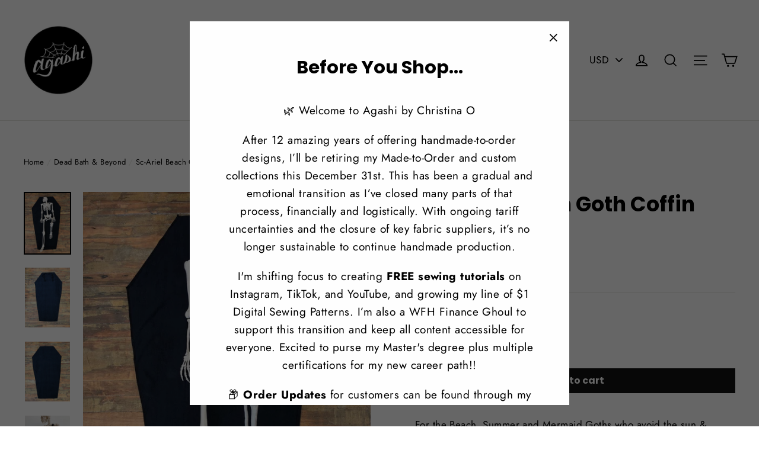

--- FILE ---
content_type: text/plain; charset=utf-8
request_url: https://sp-micro-proxy.b-cdn.net/micro?unique_id=agashi-shop.myshopify.com
body_size: 2791
content:
{"site":{"free_plan_limit_reached":false,"billing_status":null,"billing_active":true,"pricing_plan_required":false,"settings":{"proof_mobile_position":"Bottom","proof_desktop_position":"Bottom Left","proof_pop_size":"default","proof_start_delay_time":10,"proof_time_between":3,"proof_display_time":6,"proof_visible":false,"proof_cycle":true,"proof_mobile_enabled":true,"proof_desktop_enabled":true,"proof_tablet_enabled":null,"proof_locale":"en","proof_show_powered_by":false},"site_integrations":[{"id":"11261","enabled":true,"integration":{"name":"Shopify Add To Cart","handle":"shopify_storefront_add_to_cart","pro":false},"settings":{"proof_onclick_new_tab":null,"proof_exclude_pages":null,"proof_include_pages":[],"proof_display_pages_mode":"excluded","proof_minimum_activity_sessions":null,"proof_height":110,"proof_bottom":100,"proof_top":20,"proof_right":10,"proof_left":10,"proof_background_color":"#ffffff","proof_background_image_url":null,"proof_font_color":"#000000","proof_border_radius":8,"proof_padding_top":0,"proof_padding_bottom":0,"proof_padding_left":8,"proof_padding_right":16,"proof_icon_color":null,"proof_icon_background_color":null,"proof_hours_before_obscure":48,"proof_minimum_review_rating":5,"proof_highlights_color":"#fdcb6e","proof_display_review":true,"proof_show_review_on_hover":true,"proof_summary_time_range":1440,"proof_summary_minimum_count":10,"proof_show_media":false,"proof_show_message":false,"proof_media_url":null,"proof_media_position":null,"proof_nudge_click_url":null,"proof_icon_url":null,"proof_icon_mode":null,"proof_icon_enabled":false},"template":{"id":"36","body":{"top":"{{first_name}} in {{city}}, {{province}} {{country}}","middle":"Added to Cart {{product_title}}"},"raw_body":"<top>{{first_name}} in {{city}}, {{province}} {{country}}</top><middle>Added to Cart {{product_title}}</middle>","locale":"en"}},{"id":"11262","enabled":true,"integration":{"name":"Shopify Purchase","handle":"shopify_api_purchase","pro":false},"settings":{"proof_onclick_new_tab":null,"proof_exclude_pages":null,"proof_include_pages":[],"proof_display_pages_mode":"excluded","proof_minimum_activity_sessions":null,"proof_height":110,"proof_bottom":100,"proof_top":20,"proof_right":10,"proof_left":10,"proof_background_color":"#ffffff","proof_background_image_url":null,"proof_font_color":"#000000","proof_border_radius":8,"proof_padding_top":0,"proof_padding_bottom":0,"proof_padding_left":8,"proof_padding_right":16,"proof_icon_color":null,"proof_icon_background_color":null,"proof_hours_before_obscure":48,"proof_minimum_review_rating":5,"proof_highlights_color":"#fdcb6e","proof_display_review":true,"proof_show_review_on_hover":true,"proof_summary_time_range":1440,"proof_summary_minimum_count":10,"proof_show_media":false,"proof_show_message":false,"proof_media_url":null,"proof_media_position":null,"proof_nudge_click_url":null,"proof_icon_url":null,"proof_icon_mode":null,"proof_icon_enabled":false},"template":{"id":"4","body":{"top":"{{first_name}} in {{city}}, {{province}} {{country}}","middle":"Purchased {{product_title}}"},"raw_body":"<top>{{first_name}} in {{city}}, {{province}} {{country}}</top><middle>Purchased {{product_title}}</middle>","locale":"en"}}],"events":[{"id":"244669437","created_at":"2026-01-28T16:42:23.000Z","variables":{"first_name":"Someone","city":"Winchester","province":"California","province_code":"CA","country":"United States","country_code":"US","product_title":"FREE Sewing Practice Sheets"},"click_url":"https://www.agashishop.com/products/sewing-practice-sheets-free-download","image_url":"https://cdn.shopify.com/s/files/1/0844/8313/products/free-sewing-practice-sheets-110159.jpg?v=1676669622","product":{"id":"54569121","product_id":"8059680456995","title":"FREE Sewing Practice Sheets","created_at":"2023-01-02T01:28:48.000Z","updated_at":"2025-08-15T11:02:47.744Z","published_at":"2023-02-17T18:02:04.000Z"},"site_integration":{"id":"11262","enabled":true,"integration":{"name":"Shopify Purchase","handle":"shopify_api_purchase","pro":false},"template":{"id":"4","body":{"top":"{{first_name}} in {{city}}, {{province}} {{country}}","middle":"Purchased {{product_title}}"},"raw_body":"<top>{{first_name}} in {{city}}, {{province}} {{country}}</top><middle>Purchased {{product_title}}</middle>","locale":"en"}}},{"id":"244669427","created_at":"2026-01-28T16:42:03.176Z","variables":{"first_name":"Someone","city":"North Hollywood","province":"California","province_code":"CA","country":"United States","country_code":"US","product_title":"FREE Sewing Practice Sheets"},"click_url":"https://www.agashishop.com/products/sewing-practice-sheets-free-download","image_url":"https://cdn.shopify.com/s/files/1/0844/8313/products/free-sewing-practice-sheets-110159.jpg?v=1676669622","product":{"id":"54569121","product_id":"8059680456995","title":"FREE Sewing Practice Sheets","created_at":"2023-01-02T01:28:48.000Z","updated_at":"2025-08-15T11:02:47.744Z","published_at":"2023-02-17T18:02:04.000Z"},"site_integration":{"id":"11261","enabled":true,"integration":{"name":"Shopify Add To Cart","handle":"shopify_storefront_add_to_cart","pro":false},"template":{"id":"36","body":{"top":"{{first_name}} in {{city}}, {{province}} {{country}}","middle":"Added to Cart {{product_title}}"},"raw_body":"<top>{{first_name}} in {{city}}, {{province}} {{country}}</top><middle>Added to Cart {{product_title}}</middle>","locale":"en"}}},{"id":"244639505","created_at":"2026-01-28T01:44:51.983Z","variables":{"first_name":"Someone","city":"Pittsburg","province":"California","province_code":"CA","country":"United States","country_code":"US","product_title":"Clearance Ready to Ship - Gildan Heavy Blend Pullover"},"click_url":"https://www.agashishop.com/products/ready-to-ship-merch-gildan-heavy-blend-pullover","image_url":"https://cdn.shopify.com/s/files/1/0844/8313/products/ready-to-ship-gildan-heavy-blend-pullover-231629.jpg?v=1651768773","product":{"id":"51438003","product_id":"6659211657319","title":"Clearance Ready to Ship - Gildan Heavy Blend Pullover","created_at":"2022-05-05T15:02:21.000Z","updated_at":"2024-06-03T17:05:04.000Z","published_at":"2022-05-05T15:16:16.000Z"},"site_integration":{"id":"11261","enabled":true,"integration":{"name":"Shopify Add To Cart","handle":"shopify_storefront_add_to_cart","pro":false},"template":{"id":"36","body":{"top":"{{first_name}} in {{city}}, {{province}} {{country}}","middle":"Added to Cart {{product_title}}"},"raw_body":"<top>{{first_name}} in {{city}}, {{province}} {{country}}</top><middle>Added to Cart {{product_title}}</middle>","locale":"en"}}},{"id":"244635083","created_at":"2026-01-27T23:41:36.000Z","variables":{"first_name":"Someone","city":"Carpentersville","province":"Illinois","province_code":"IL","country":"United States","country_code":"US","product_title":"Bat Lace Fabric Face Mask"},"click_url":"https://www.agashishop.com/products/bat-lace-fabric-face-mask","image_url":"https://cdn.shopify.com/s/files/1/0844/8313/products/bat-lace-fabric-face-mask-517028.jpg?v=1611531591","product":{"id":"38968491","product_id":"4774857244775","title":"Bat Lace Fabric Face Mask","created_at":"2021-01-24T00:53:10.000Z","updated_at":"2026-01-28T12:00:48.396Z","published_at":"2021-01-24T22:54:00.000Z"},"site_integration":{"id":"11262","enabled":true,"integration":{"name":"Shopify Purchase","handle":"shopify_api_purchase","pro":false},"template":{"id":"4","body":{"top":"{{first_name}} in {{city}}, {{province}} {{country}}","middle":"Purchased {{product_title}}"},"raw_body":"<top>{{first_name}} in {{city}}, {{province}} {{country}}</top><middle>Purchased {{product_title}}</middle>","locale":"en"}}},{"id":"244621163","created_at":null,"variables":{"first_name":"Someone","city":"Chicago","province":"Illinois","province_code":"IL","country":"United States","country_code":"US","product_title":"Bat Lace Fabric Face Mask"},"click_url":"https://www.agashishop.com/products/bat-lace-fabric-face-mask","image_url":"https://cdn.shopify.com/s/files/1/0844/8313/products/bat-lace-fabric-face-mask-517028.jpg?v=1611531591","product":{"id":"38968491","product_id":"4774857244775","title":"Bat Lace Fabric Face Mask","created_at":"2021-01-24T00:53:10.000Z","updated_at":"2026-01-28T12:00:48.396Z","published_at":"2021-01-24T22:54:00.000Z"},"site_integration":{"id":"11261","enabled":true,"integration":{"name":"Shopify Add To Cart","handle":"shopify_storefront_add_to_cart","pro":false},"template":{"id":"36","body":{"top":"{{first_name}} in {{city}}, {{province}} {{country}}","middle":"Added to Cart {{product_title}}"},"raw_body":"<top>{{first_name}} in {{city}}, {{province}} {{country}}</top><middle>Added to Cart {{product_title}}</middle>","locale":"en"}}},{"id":"244600217","created_at":null,"variables":{"first_name":"Someone","city":"Mumbai","province":"Maharashtra","province_code":"MH","country":"India","country_code":"IN","product_title":"FREE Sewing Practice Sheets"},"click_url":"https://www.agashishop.com/products/sewing-practice-sheets-free-download","image_url":"https://cdn.shopify.com/s/files/1/0844/8313/products/free-sewing-practice-sheets-110159.jpg?v=1676669622","product":{"id":"54569121","product_id":"8059680456995","title":"FREE Sewing Practice Sheets","created_at":"2023-01-02T01:28:48.000Z","updated_at":"2025-08-15T11:02:47.744Z","published_at":"2023-02-17T18:02:04.000Z"},"site_integration":{"id":"11261","enabled":true,"integration":{"name":"Shopify Add To Cart","handle":"shopify_storefront_add_to_cart","pro":false},"template":{"id":"36","body":{"top":"{{first_name}} in {{city}}, {{province}} {{country}}","middle":"Added to Cart {{product_title}}"},"raw_body":"<top>{{first_name}} in {{city}}, {{province}} {{country}}</top><middle>Added to Cart {{product_title}}</middle>","locale":"en"}}},{"id":"244571922","created_at":null,"variables":{"first_name":"Someone","city":"Waldorf","province":"Maryland","province_code":"MD","country":"United States","country_code":"US","product_title":"FREE Sewing Practice Sheets"},"click_url":"https://www.agashishop.com/products/sewing-practice-sheets-free-download","image_url":"https://cdn.shopify.com/s/files/1/0844/8313/products/free-sewing-practice-sheets-110159.jpg?v=1676669622","product":{"id":"54569121","product_id":"8059680456995","title":"FREE Sewing Practice Sheets","created_at":"2023-01-02T01:28:48.000Z","updated_at":"2025-08-15T11:02:47.744Z","published_at":"2023-02-17T18:02:04.000Z"},"site_integration":{"id":"11261","enabled":true,"integration":{"name":"Shopify Add To Cart","handle":"shopify_storefront_add_to_cart","pro":false},"template":{"id":"36","body":{"top":"{{first_name}} in {{city}}, {{province}} {{country}}","middle":"Added to Cart {{product_title}}"},"raw_body":"<top>{{first_name}} in {{city}}, {{province}} {{country}}</top><middle>Added to Cart {{product_title}}</middle>","locale":"en"}}},{"id":"244569687","created_at":null,"variables":{"first_name":"Someone","city":"Cleveland","province":"Ohio","province_code":"OH","country":"United States","country_code":"US","product_title":"DIY Pattern Weight Digital Sewing Pattern"},"click_url":"https://www.agashishop.com/products/copy-of-hidden-pocket-sewing-pattern","image_url":"https://cdn.shopify.com/s/files/1/0844/8313/products/diy-pattern-weight-digital-sewing-pattern-316063.jpg?v=1701306060","product":{"id":"54569226","product_id":"8059688976675","title":"DIY Pattern Weight Digital Sewing Pattern","created_at":"2023-01-02T01:59:39.000Z","updated_at":"2025-08-17T11:02:02.241Z","published_at":"2023-11-29T18:25:02.000Z"},"site_integration":{"id":"11262","enabled":true,"integration":{"name":"Shopify Purchase","handle":"shopify_api_purchase","pro":false},"template":{"id":"4","body":{"top":"{{first_name}} in {{city}}, {{province}} {{country}}","middle":"Purchased {{product_title}}"},"raw_body":"<top>{{first_name}} in {{city}}, {{province}} {{country}}</top><middle>Purchased {{product_title}}</middle>","locale":"en"}}},{"id":"244568632","created_at":null,"variables":{"first_name":"Someone","city":"Cleveland","province":"Ohio","province_code":"OH","country":"United States","country_code":"US","product_title":"DIY Pattern Weight Digital Sewing Pattern"},"click_url":"https://www.agashishop.com/products/copy-of-hidden-pocket-sewing-pattern","image_url":"https://cdn.shopify.com/s/files/1/0844/8313/products/diy-pattern-weight-digital-sewing-pattern-316063.jpg?v=1701306060","product":{"id":"54569226","product_id":"8059688976675","title":"DIY Pattern Weight Digital Sewing Pattern","created_at":"2023-01-02T01:59:39.000Z","updated_at":"2025-08-17T11:02:02.241Z","published_at":"2023-11-29T18:25:02.000Z"},"site_integration":{"id":"11261","enabled":true,"integration":{"name":"Shopify Add To Cart","handle":"shopify_storefront_add_to_cart","pro":false},"template":{"id":"36","body":{"top":"{{first_name}} in {{city}}, {{province}} {{country}}","middle":"Added to Cart {{product_title}}"},"raw_body":"<top>{{first_name}} in {{city}}, {{province}} {{country}}</top><middle>Added to Cart {{product_title}}</middle>","locale":"en"}}},{"id":"244535939","created_at":null,"variables":{"first_name":"Someone","city":"Warners Bay","province":"New South Wales","province_code":"NSW","country":"Australia","country_code":"AU","product_title":"DIY Pattern Weight Digital Sewing Pattern"},"click_url":"https://www.agashishop.com/products/copy-of-hidden-pocket-sewing-pattern","image_url":"https://cdn.shopify.com/s/files/1/0844/8313/products/diy-pattern-weight-digital-sewing-pattern-316063.jpg?v=1701306060","product":{"id":"54569226","product_id":"8059688976675","title":"DIY Pattern Weight Digital Sewing Pattern","created_at":"2023-01-02T01:59:39.000Z","updated_at":"2025-08-17T11:02:02.241Z","published_at":"2023-11-29T18:25:02.000Z"},"site_integration":{"id":"11262","enabled":true,"integration":{"name":"Shopify Purchase","handle":"shopify_api_purchase","pro":false},"template":{"id":"4","body":{"top":"{{first_name}} in {{city}}, {{province}} {{country}}","middle":"Purchased {{product_title}}"},"raw_body":"<top>{{first_name}} in {{city}}, {{province}} {{country}}</top><middle>Purchased {{product_title}}</middle>","locale":"en"}}},{"id":"244535914","created_at":null,"variables":{"first_name":"Someone","city":"Sydney","province":"New South Wales","province_code":"NSW","country":"Australia","country_code":"AU","product_title":"DIY Pattern Weight Digital Sewing Pattern"},"click_url":"https://www.agashishop.com/products/copy-of-hidden-pocket-sewing-pattern","image_url":"https://cdn.shopify.com/s/files/1/0844/8313/products/diy-pattern-weight-digital-sewing-pattern-316063.jpg?v=1701306060","product":{"id":"54569226","product_id":"8059688976675","title":"DIY Pattern Weight Digital Sewing Pattern","created_at":"2023-01-02T01:59:39.000Z","updated_at":"2025-08-17T11:02:02.241Z","published_at":"2023-11-29T18:25:02.000Z"},"site_integration":{"id":"11261","enabled":true,"integration":{"name":"Shopify Add To Cart","handle":"shopify_storefront_add_to_cart","pro":false},"template":{"id":"36","body":{"top":"{{first_name}} in {{city}}, {{province}} {{country}}","middle":"Added to Cart {{product_title}}"},"raw_body":"<top>{{first_name}} in {{city}}, {{province}} {{country}}</top><middle>Added to Cart {{product_title}}</middle>","locale":"en"}}},{"id":"244532665","created_at":null,"variables":{"first_name":"Someone","city":"Campo de Criptana","province":"Ciudad Real","province_code":"CR","country":"Spain","country_code":"ES","product_title":"FREE Sewing Practice Sheets"},"click_url":"https://www.agashishop.com/products/sewing-practice-sheets-free-download","image_url":"https://cdn.shopify.com/s/files/1/0844/8313/products/free-sewing-practice-sheets-110159.jpg?v=1676669622","product":{"id":"54569121","product_id":"8059680456995","title":"FREE Sewing Practice Sheets","created_at":"2023-01-02T01:28:48.000Z","updated_at":"2025-08-15T11:02:47.744Z","published_at":"2023-02-17T18:02:04.000Z"},"site_integration":{"id":"11262","enabled":true,"integration":{"name":"Shopify Purchase","handle":"shopify_api_purchase","pro":false},"template":{"id":"4","body":{"top":"{{first_name}} in {{city}}, {{province}} {{country}}","middle":"Purchased {{product_title}}"},"raw_body":"<top>{{first_name}} in {{city}}, {{province}} {{country}}</top><middle>Purchased {{product_title}}</middle>","locale":"en"}}},{"id":"244532603","created_at":null,"variables":{"first_name":"Someone","city":"Barcelona","province":"Catalonia","province_code":"CT","country":"Spain","country_code":"ES","product_title":"FREE Sewing Practice Sheets"},"click_url":"https://www.agashishop.com/products/sewing-practice-sheets-free-download","image_url":"https://cdn.shopify.com/s/files/1/0844/8313/products/free-sewing-practice-sheets-110159.jpg?v=1676669622","product":{"id":"54569121","product_id":"8059680456995","title":"FREE Sewing Practice Sheets","created_at":"2023-01-02T01:28:48.000Z","updated_at":"2025-08-15T11:02:47.744Z","published_at":"2023-02-17T18:02:04.000Z"},"site_integration":{"id":"11261","enabled":true,"integration":{"name":"Shopify Add To Cart","handle":"shopify_storefront_add_to_cart","pro":false},"template":{"id":"36","body":{"top":"{{first_name}} in {{city}}, {{province}} {{country}}","middle":"Added to Cart {{product_title}}"},"raw_body":"<top>{{first_name}} in {{city}}, {{province}} {{country}}</top><middle>Added to Cart {{product_title}}</middle>","locale":"en"}}},{"id":"244329136","created_at":null,"variables":{"first_name":"Someone","city":"Oakland","province":"California","province_code":"CA","country":"United States","country_code":"US","product_title":"FREE Sewing Practice Sheets"},"click_url":"https://www.agashishop.com/products/sewing-practice-sheets-free-download","image_url":"https://cdn.shopify.com/s/files/1/0844/8313/products/free-sewing-practice-sheets-110159.jpg?v=1676669622","product":{"id":"54569121","product_id":"8059680456995","title":"FREE Sewing Practice Sheets","created_at":"2023-01-02T01:28:48.000Z","updated_at":"2025-08-15T11:02:47.744Z","published_at":"2023-02-17T18:02:04.000Z"},"site_integration":{"id":"11262","enabled":true,"integration":{"name":"Shopify Purchase","handle":"shopify_api_purchase","pro":false},"template":{"id":"4","body":{"top":"{{first_name}} in {{city}}, {{province}} {{country}}","middle":"Purchased {{product_title}}"},"raw_body":"<top>{{first_name}} in {{city}}, {{province}} {{country}}</top><middle>Purchased {{product_title}}</middle>","locale":"en"}}},{"id":"244233801","created_at":null,"variables":{"first_name":"Someone","city":"Milwaukee","province":"Wisconsin","province_code":"WI","country":"United States","country_code":"US","product_title":"Special Edition Ayumi Bat Wing Seifuku Set - Plus/Curve"},"click_url":"https://www.agashishop.com/products/ayumi-bat-wing-short-sleeve-seifuku-set-curve","image_url":"https://cdn.shopify.com/s/files/1/0844/8313/products/special-edition-ayumi-bat-wing-short-sleeve-seifuku-set-curve-502294.png?v=1661026665","product":{"id":"647123","product_id":"534834151456","title":"Special Edition Ayumi Bat Wing Seifuku Set - Plus/Curve","created_at":"2018-01-19T18:04:22.000Z","updated_at":"2023-04-18T01:08:31.000Z","published_at":"2018-01-19T18:15:54.000Z"},"site_integration":{"id":"11261","enabled":true,"integration":{"name":"Shopify Add To Cart","handle":"shopify_storefront_add_to_cart","pro":false},"template":{"id":"36","body":{"top":"{{first_name}} in {{city}}, {{province}} {{country}}","middle":"Added to Cart {{product_title}}"},"raw_body":"<top>{{first_name}} in {{city}}, {{province}} {{country}}</top><middle>Added to Cart {{product_title}}</middle>","locale":"en"}}},{"id":"244137563","created_at":null,"variables":{"first_name":"Someone","city":"Norwood","province":"Massachusetts","province_code":"MA","country":"United States","country_code":"US","product_title":"FREE Sewing Practice Sheets"},"click_url":"https://www.agashishop.com/products/sewing-practice-sheets-free-download","image_url":"https://cdn.shopify.com/s/files/1/0844/8313/products/free-sewing-practice-sheets-110159.jpg?v=1676669622","product":{"id":"54569121","product_id":"8059680456995","title":"FREE Sewing Practice Sheets","created_at":"2023-01-02T01:28:48.000Z","updated_at":"2025-08-15T11:02:47.744Z","published_at":"2023-02-17T18:02:04.000Z"},"site_integration":{"id":"11262","enabled":true,"integration":{"name":"Shopify Purchase","handle":"shopify_api_purchase","pro":false},"template":{"id":"4","body":{"top":"{{first_name}} in {{city}}, {{province}} {{country}}","middle":"Purchased {{product_title}}"},"raw_body":"<top>{{first_name}} in {{city}}, {{province}} {{country}}</top><middle>Purchased {{product_title}}</middle>","locale":"en"}}},{"id":"244137375","created_at":null,"variables":{"first_name":"Someone","city":"Norwood","province":"Massachusetts","province_code":"MA","country":"United States","country_code":"US","product_title":"FREE Sewing Practice Sheets"},"click_url":"https://www.agashishop.com/products/sewing-practice-sheets-free-download","image_url":"https://cdn.shopify.com/s/files/1/0844/8313/products/free-sewing-practice-sheets-110159.jpg?v=1676669622","product":{"id":"54569121","product_id":"8059680456995","title":"FREE Sewing Practice Sheets","created_at":"2023-01-02T01:28:48.000Z","updated_at":"2025-08-15T11:02:47.744Z","published_at":"2023-02-17T18:02:04.000Z"},"site_integration":{"id":"11261","enabled":true,"integration":{"name":"Shopify Add To Cart","handle":"shopify_storefront_add_to_cart","pro":false},"template":{"id":"36","body":{"top":"{{first_name}} in {{city}}, {{province}} {{country}}","middle":"Added to Cart {{product_title}}"},"raw_body":"<top>{{first_name}} in {{city}}, {{province}} {{country}}</top><middle>Added to Cart {{product_title}}</middle>","locale":"en"}}},{"id":"244124579","created_at":null,"variables":{"first_name":"Someone","city":"vancouver","province":"Washington","province_code":"WA","country":"United States","country_code":"US","product_title":"FREE Sewing Practice Sheets"},"click_url":"https://www.agashishop.com/products/sewing-practice-sheets-free-download","image_url":"https://cdn.shopify.com/s/files/1/0844/8313/products/free-sewing-practice-sheets-110159.jpg?v=1676669622","product":{"id":"54569121","product_id":"8059680456995","title":"FREE Sewing Practice Sheets","created_at":"2023-01-02T01:28:48.000Z","updated_at":"2025-08-15T11:02:47.744Z","published_at":"2023-02-17T18:02:04.000Z"},"site_integration":{"id":"11262","enabled":true,"integration":{"name":"Shopify Purchase","handle":"shopify_api_purchase","pro":false},"template":{"id":"4","body":{"top":"{{first_name}} in {{city}}, {{province}} {{country}}","middle":"Purchased {{product_title}}"},"raw_body":"<top>{{first_name}} in {{city}}, {{province}} {{country}}</top><middle>Purchased {{product_title}}</middle>","locale":"en"}}},{"id":"244124547","created_at":null,"variables":{"first_name":"Someone","city":"Bothell","province":"Washington","province_code":"WA","country":"United States","country_code":"US","product_title":"FREE Sewing Practice Sheets"},"click_url":"https://www.agashishop.com/products/sewing-practice-sheets-free-download","image_url":"https://cdn.shopify.com/s/files/1/0844/8313/products/free-sewing-practice-sheets-110159.jpg?v=1676669622","product":{"id":"54569121","product_id":"8059680456995","title":"FREE Sewing Practice Sheets","created_at":"2023-01-02T01:28:48.000Z","updated_at":"2025-08-15T11:02:47.744Z","published_at":"2023-02-17T18:02:04.000Z"},"site_integration":{"id":"11261","enabled":true,"integration":{"name":"Shopify Add To Cart","handle":"shopify_storefront_add_to_cart","pro":false},"template":{"id":"36","body":{"top":"{{first_name}} in {{city}}, {{province}} {{country}}","middle":"Added to Cart {{product_title}}"},"raw_body":"<top>{{first_name}} in {{city}}, {{province}} {{country}}</top><middle>Added to Cart {{product_title}}</middle>","locale":"en"}}},{"id":"244010618","created_at":null,"variables":{"first_name":"Someone","city":"Lubbock","province":"Texas","province_code":"TX","country":"United States","country_code":"US","product_title":"DIY Kit or Made to Order Spiderweb Scrunchies"},"click_url":"https://www.agashishop.com/products/diy-or-made-to-order-spiderweb-scrunchies","image_url":"https://cdn.shopify.com/s/files/1/0844/8313/products/diy-kit-or-made-to-order-spiderweb-scrunchies-998918.jpg?v=1703791786","product":{"id":"40496033","product_id":"4785465819239","title":"DIY Kit or Made to Order Spiderweb Scrunchies","created_at":"2021-02-21T22:34:42.000Z","updated_at":"2024-02-26T17:10:47.000Z","published_at":"2021-02-21T23:08:25.000Z"},"site_integration":{"id":"11261","enabled":true,"integration":{"name":"Shopify Add To Cart","handle":"shopify_storefront_add_to_cart","pro":false},"template":{"id":"36","body":{"top":"{{first_name}} in {{city}}, {{province}} {{country}}","middle":"Added to Cart {{product_title}}"},"raw_body":"<top>{{first_name}} in {{city}}, {{province}} {{country}}</top><middle>Added to Cart {{product_title}}</middle>","locale":"en"}}},{"id":"244002968","created_at":null,"variables":{"first_name":"Someone","city":"Algiers","province":"Algiers","province_code":"16","country":"Algeria","country_code":"DZ","product_title":"FREE Sewing Practice Sheets"},"click_url":"https://www.agashishop.com/products/sewing-practice-sheets-free-download","image_url":"https://cdn.shopify.com/s/files/1/0844/8313/products/free-sewing-practice-sheets-110159.jpg?v=1676669622","product":{"id":"54569121","product_id":"8059680456995","title":"FREE Sewing Practice Sheets","created_at":"2023-01-02T01:28:48.000Z","updated_at":"2025-08-15T11:02:47.744Z","published_at":"2023-02-17T18:02:04.000Z"},"site_integration":{"id":"11261","enabled":true,"integration":{"name":"Shopify Add To Cart","handle":"shopify_storefront_add_to_cart","pro":false},"template":{"id":"36","body":{"top":"{{first_name}} in {{city}}, {{province}} {{country}}","middle":"Added to Cart {{product_title}}"},"raw_body":"<top>{{first_name}} in {{city}}, {{province}} {{country}}</top><middle>Added to Cart {{product_title}}</middle>","locale":"en"}}},{"id":"243948139","created_at":null,"variables":{"first_name":"Someone","city":"Deanwell","province":"Waikato","province_code":"WKO","country":"New Zealand","country_code":"NZ","product_title":"FREE Sewing Practice Sheets"},"click_url":"https://www.agashishop.com/products/sewing-practice-sheets-free-download","image_url":"https://cdn.shopify.com/s/files/1/0844/8313/products/free-sewing-practice-sheets-110159.jpg?v=1676669622","product":{"id":"54569121","product_id":"8059680456995","title":"FREE Sewing Practice Sheets","created_at":"2023-01-02T01:28:48.000Z","updated_at":"2025-08-15T11:02:47.744Z","published_at":"2023-02-17T18:02:04.000Z"},"site_integration":{"id":"11262","enabled":true,"integration":{"name":"Shopify Purchase","handle":"shopify_api_purchase","pro":false},"template":{"id":"4","body":{"top":"{{first_name}} in {{city}}, {{province}} {{country}}","middle":"Purchased {{product_title}}"},"raw_body":"<top>{{first_name}} in {{city}}, {{province}} {{country}}</top><middle>Purchased {{product_title}}</middle>","locale":"en"}}},{"id":"243948102","created_at":null,"variables":{"first_name":"Someone","city":"Auckland","province":"Auckland","province_code":"AUK","country":"New Zealand","country_code":"NZ","product_title":"FREE Sewing Practice Sheets"},"click_url":"https://www.agashishop.com/products/sewing-practice-sheets-free-download","image_url":"https://cdn.shopify.com/s/files/1/0844/8313/products/free-sewing-practice-sheets-110159.jpg?v=1676669622","product":{"id":"54569121","product_id":"8059680456995","title":"FREE Sewing Practice Sheets","created_at":"2023-01-02T01:28:48.000Z","updated_at":"2025-08-15T11:02:47.744Z","published_at":"2023-02-17T18:02:04.000Z"},"site_integration":{"id":"11261","enabled":true,"integration":{"name":"Shopify Add To Cart","handle":"shopify_storefront_add_to_cart","pro":false},"template":{"id":"36","body":{"top":"{{first_name}} in {{city}}, {{province}} {{country}}","middle":"Added to Cart {{product_title}}"},"raw_body":"<top>{{first_name}} in {{city}}, {{province}} {{country}}</top><middle>Added to Cart {{product_title}}</middle>","locale":"en"}}},{"id":"243925486","created_at":null,"variables":{"first_name":"Someone","city":"Sanford","province":"North Carolina","province_code":"NC","country":"United States","country_code":"US","product_title":"Coffin Zipper Keychain Digital Sewing Pattern"},"click_url":"https://www.agashishop.com/products/coffin-zipper-keychain-sewing-pattern","image_url":"https://cdn.shopify.com/s/files/1/0844/8313/products/coffin-zipper-keychain-digital-sewing-pattern-373470.jpg?v=1701720195","product":{"id":"58448309","product_id":"8862851793187","title":"Coffin Zipper Keychain Digital Sewing Pattern","created_at":"2023-11-19T23:28:27.000Z","updated_at":"2025-08-17T11:02:01.775Z","published_at":"2023-12-03T23:07:34.000Z"},"site_integration":{"id":"11262","enabled":true,"integration":{"name":"Shopify Purchase","handle":"shopify_api_purchase","pro":false},"template":{"id":"4","body":{"top":"{{first_name}} in {{city}}, {{province}} {{country}}","middle":"Purchased {{product_title}}"},"raw_body":"<top>{{first_name}} in {{city}}, {{province}} {{country}}</top><middle>Purchased {{product_title}}</middle>","locale":"en"}}},{"id":"243925461","created_at":null,"variables":{"first_name":"Someone","city":"Charlotte","province":"North Carolina","province_code":"NC","country":"United States","country_code":"US","product_title":"Coffin Zipper Keychain Digital Sewing Pattern"},"click_url":"https://www.agashishop.com/products/coffin-zipper-keychain-sewing-pattern","image_url":"https://cdn.shopify.com/s/files/1/0844/8313/products/coffin-zipper-keychain-digital-sewing-pattern-373470.jpg?v=1701720195","product":{"id":"58448309","product_id":"8862851793187","title":"Coffin Zipper Keychain Digital Sewing Pattern","created_at":"2023-11-19T23:28:27.000Z","updated_at":"2025-08-17T11:02:01.775Z","published_at":"2023-12-03T23:07:34.000Z"},"site_integration":{"id":"11261","enabled":true,"integration":{"name":"Shopify Add To Cart","handle":"shopify_storefront_add_to_cart","pro":false},"template":{"id":"36","body":{"top":"{{first_name}} in {{city}}, {{province}} {{country}}","middle":"Added to Cart {{product_title}}"},"raw_body":"<top>{{first_name}} in {{city}}, {{province}} {{country}}</top><middle>Added to Cart {{product_title}}</middle>","locale":"en"}}}]}}